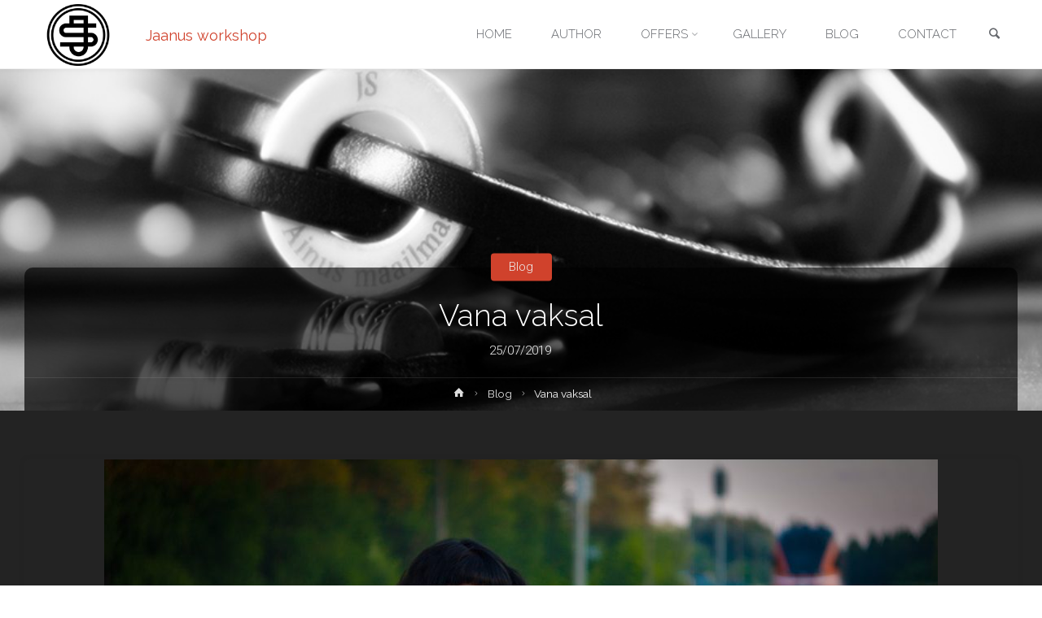

--- FILE ---
content_type: text/html; charset=UTF-8
request_url: https://tasuja.planet.ee/blogi/vana-vaksal/
body_size: 15474
content:
<!DOCTYPE html>
<html lang="en-GB">
<head>
<meta name="viewport" content="width=device-width, user-scalable=yes, initial-scale=1.0">
<meta http-equiv="X-UA-Compatible" content="IE=edge" /><meta charset="UTF-8">
<link rel="profile" href="http://gmpg.org/xfn/11">
<title>Vana vaksal &#8211; Jaanus workshop</title>
<meta name='robots' content='max-image-preview:large' />
<link rel='dns-prefetch' href='//fonts.googleapis.com' />
<link rel="alternate" type="application/rss+xml" title="Jaanus workshop &raquo; Feed" href="https://tasuja.planet.ee/feed/" />
<link rel="alternate" type="application/rss+xml" title="Jaanus workshop &raquo; Comments Feed" href="https://tasuja.planet.ee/comments/feed/" />
<link rel="alternate" title="oEmbed (JSON)" type="application/json+oembed" href="https://tasuja.planet.ee/wp-json/oembed/1.0/embed?url=https%3A%2F%2Ftasuja.planet.ee%2Fblogi%2Fvana-vaksal%2F" />
<link rel="alternate" title="oEmbed (XML)" type="text/xml+oembed" href="https://tasuja.planet.ee/wp-json/oembed/1.0/embed?url=https%3A%2F%2Ftasuja.planet.ee%2Fblogi%2Fvana-vaksal%2F&#038;format=xml" />
		<!-- This site uses the Google Analytics by MonsterInsights plugin v8.16 - Using Analytics tracking - https://www.monsterinsights.com/ -->
							<script src="//www.googletagmanager.com/gtag/js?id=G-1B7FKXBPRV"  data-cfasync="false" data-wpfc-render="false" type="text/javascript" async></script>
			<script data-cfasync="false" data-wpfc-render="false" type="text/javascript">
				var mi_version = '8.16';
				var mi_track_user = true;
				var mi_no_track_reason = '';
				
								var disableStrs = [
										'ga-disable-G-1B7FKXBPRV',
															'ga-disable-UA-139946094-1',
									];

				/* Function to detect opted out users */
				function __gtagTrackerIsOptedOut() {
					for (var index = 0; index < disableStrs.length; index++) {
						if (document.cookie.indexOf(disableStrs[index] + '=true') > -1) {
							return true;
						}
					}

					return false;
				}

				/* Disable tracking if the opt-out cookie exists. */
				if (__gtagTrackerIsOptedOut()) {
					for (var index = 0; index < disableStrs.length; index++) {
						window[disableStrs[index]] = true;
					}
				}

				/* Opt-out function */
				function __gtagTrackerOptout() {
					for (var index = 0; index < disableStrs.length; index++) {
						document.cookie = disableStrs[index] + '=true; expires=Thu, 31 Dec 2099 23:59:59 UTC; path=/';
						window[disableStrs[index]] = true;
					}
				}

				if ('undefined' === typeof gaOptout) {
					function gaOptout() {
						__gtagTrackerOptout();
					}
				}
								window.dataLayer = window.dataLayer || [];

				window.MonsterInsightsDualTracker = {
					helpers: {},
					trackers: {},
				};
				if (mi_track_user) {
					function __gtagDataLayer() {
						dataLayer.push(arguments);
					}

					function __gtagTracker(type, name, parameters) {
						if (!parameters) {
							parameters = {};
						}

						if (parameters.send_to) {
							__gtagDataLayer.apply(null, arguments);
							return;
						}

						if (type === 'event') {
														parameters.send_to = monsterinsights_frontend.v4_id;
							var hookName = name;
							if (typeof parameters['event_category'] !== 'undefined') {
								hookName = parameters['event_category'] + ':' + name;
							}

							if (typeof MonsterInsightsDualTracker.trackers[hookName] !== 'undefined') {
								MonsterInsightsDualTracker.trackers[hookName](parameters);
							} else {
								__gtagDataLayer('event', name, parameters);
							}
							
														parameters.send_to = monsterinsights_frontend.ua;
							__gtagDataLayer(type, name, parameters);
													} else {
							__gtagDataLayer.apply(null, arguments);
						}
					}

					__gtagTracker('js', new Date());
					__gtagTracker('set', {
						'developer_id.dZGIzZG': true,
											});
										__gtagTracker('config', 'G-1B7FKXBPRV', {"forceSSL":"true","link_attribution":"true"} );
															__gtagTracker('config', 'UA-139946094-1', {"forceSSL":"true","link_attribution":"true"} );
										window.gtag = __gtagTracker;										(function () {
						/* https://developers.google.com/analytics/devguides/collection/analyticsjs/ */
						/* ga and __gaTracker compatibility shim. */
						var noopfn = function () {
							return null;
						};
						var newtracker = function () {
							return new Tracker();
						};
						var Tracker = function () {
							return null;
						};
						var p = Tracker.prototype;
						p.get = noopfn;
						p.set = noopfn;
						p.send = function () {
							var args = Array.prototype.slice.call(arguments);
							args.unshift('send');
							__gaTracker.apply(null, args);
						};
						var __gaTracker = function () {
							var len = arguments.length;
							if (len === 0) {
								return;
							}
							var f = arguments[len - 1];
							if (typeof f !== 'object' || f === null || typeof f.hitCallback !== 'function') {
								if ('send' === arguments[0]) {
									var hitConverted, hitObject = false, action;
									if ('event' === arguments[1]) {
										if ('undefined' !== typeof arguments[3]) {
											hitObject = {
												'eventAction': arguments[3],
												'eventCategory': arguments[2],
												'eventLabel': arguments[4],
												'value': arguments[5] ? arguments[5] : 1,
											}
										}
									}
									if ('pageview' === arguments[1]) {
										if ('undefined' !== typeof arguments[2]) {
											hitObject = {
												'eventAction': 'page_view',
												'page_path': arguments[2],
											}
										}
									}
									if (typeof arguments[2] === 'object') {
										hitObject = arguments[2];
									}
									if (typeof arguments[5] === 'object') {
										Object.assign(hitObject, arguments[5]);
									}
									if ('undefined' !== typeof arguments[1].hitType) {
										hitObject = arguments[1];
										if ('pageview' === hitObject.hitType) {
											hitObject.eventAction = 'page_view';
										}
									}
									if (hitObject) {
										action = 'timing' === arguments[1].hitType ? 'timing_complete' : hitObject.eventAction;
										hitConverted = mapArgs(hitObject);
										__gtagTracker('event', action, hitConverted);
									}
								}
								return;
							}

							function mapArgs(args) {
								var arg, hit = {};
								var gaMap = {
									'eventCategory': 'event_category',
									'eventAction': 'event_action',
									'eventLabel': 'event_label',
									'eventValue': 'event_value',
									'nonInteraction': 'non_interaction',
									'timingCategory': 'event_category',
									'timingVar': 'name',
									'timingValue': 'value',
									'timingLabel': 'event_label',
									'page': 'page_path',
									'location': 'page_location',
									'title': 'page_title',
								};
								for (arg in args) {
																		if (!(!args.hasOwnProperty(arg) || !gaMap.hasOwnProperty(arg))) {
										hit[gaMap[arg]] = args[arg];
									} else {
										hit[arg] = args[arg];
									}
								}
								return hit;
							}

							try {
								f.hitCallback();
							} catch (ex) {
							}
						};
						__gaTracker.create = newtracker;
						__gaTracker.getByName = newtracker;
						__gaTracker.getAll = function () {
							return [];
						};
						__gaTracker.remove = noopfn;
						__gaTracker.loaded = true;
						window['__gaTracker'] = __gaTracker;
					})();
									} else {
										console.log("");
					(function () {
						function __gtagTracker() {
							return null;
						}

						window['__gtagTracker'] = __gtagTracker;
						window['gtag'] = __gtagTracker;
					})();
									}
			</script>
				<!-- / Google Analytics by MonsterInsights -->
		<style id='wp-img-auto-sizes-contain-inline-css' type='text/css'>
img:is([sizes=auto i],[sizes^="auto," i]){contain-intrinsic-size:3000px 1500px}
/*# sourceURL=wp-img-auto-sizes-contain-inline-css */
</style>
<style id='wp-emoji-styles-inline-css' type='text/css'>

	img.wp-smiley, img.emoji {
		display: inline !important;
		border: none !important;
		box-shadow: none !important;
		height: 1em !important;
		width: 1em !important;
		margin: 0 0.07em !important;
		vertical-align: -0.1em !important;
		background: none !important;
		padding: 0 !important;
	}
/*# sourceURL=wp-emoji-styles-inline-css */
</style>
<style id='wp-block-library-inline-css' type='text/css'>
:root{--wp-block-synced-color:#7a00df;--wp-block-synced-color--rgb:122,0,223;--wp-bound-block-color:var(--wp-block-synced-color);--wp-editor-canvas-background:#ddd;--wp-admin-theme-color:#007cba;--wp-admin-theme-color--rgb:0,124,186;--wp-admin-theme-color-darker-10:#006ba1;--wp-admin-theme-color-darker-10--rgb:0,107,160.5;--wp-admin-theme-color-darker-20:#005a87;--wp-admin-theme-color-darker-20--rgb:0,90,135;--wp-admin-border-width-focus:2px}@media (min-resolution:192dpi){:root{--wp-admin-border-width-focus:1.5px}}.wp-element-button{cursor:pointer}:root .has-very-light-gray-background-color{background-color:#eee}:root .has-very-dark-gray-background-color{background-color:#313131}:root .has-very-light-gray-color{color:#eee}:root .has-very-dark-gray-color{color:#313131}:root .has-vivid-green-cyan-to-vivid-cyan-blue-gradient-background{background:linear-gradient(135deg,#00d084,#0693e3)}:root .has-purple-crush-gradient-background{background:linear-gradient(135deg,#34e2e4,#4721fb 50%,#ab1dfe)}:root .has-hazy-dawn-gradient-background{background:linear-gradient(135deg,#faaca8,#dad0ec)}:root .has-subdued-olive-gradient-background{background:linear-gradient(135deg,#fafae1,#67a671)}:root .has-atomic-cream-gradient-background{background:linear-gradient(135deg,#fdd79a,#004a59)}:root .has-nightshade-gradient-background{background:linear-gradient(135deg,#330968,#31cdcf)}:root .has-midnight-gradient-background{background:linear-gradient(135deg,#020381,#2874fc)}:root{--wp--preset--font-size--normal:16px;--wp--preset--font-size--huge:42px}.has-regular-font-size{font-size:1em}.has-larger-font-size{font-size:2.625em}.has-normal-font-size{font-size:var(--wp--preset--font-size--normal)}.has-huge-font-size{font-size:var(--wp--preset--font-size--huge)}.has-text-align-center{text-align:center}.has-text-align-left{text-align:left}.has-text-align-right{text-align:right}.has-fit-text{white-space:nowrap!important}#end-resizable-editor-section{display:none}.aligncenter{clear:both}.items-justified-left{justify-content:flex-start}.items-justified-center{justify-content:center}.items-justified-right{justify-content:flex-end}.items-justified-space-between{justify-content:space-between}.screen-reader-text{border:0;clip-path:inset(50%);height:1px;margin:-1px;overflow:hidden;padding:0;position:absolute;width:1px;word-wrap:normal!important}.screen-reader-text:focus{background-color:#ddd;clip-path:none;color:#444;display:block;font-size:1em;height:auto;left:5px;line-height:normal;padding:15px 23px 14px;text-decoration:none;top:5px;width:auto;z-index:100000}html :where(.has-border-color){border-style:solid}html :where([style*=border-top-color]){border-top-style:solid}html :where([style*=border-right-color]){border-right-style:solid}html :where([style*=border-bottom-color]){border-bottom-style:solid}html :where([style*=border-left-color]){border-left-style:solid}html :where([style*=border-width]){border-style:solid}html :where([style*=border-top-width]){border-top-style:solid}html :where([style*=border-right-width]){border-right-style:solid}html :where([style*=border-bottom-width]){border-bottom-style:solid}html :where([style*=border-left-width]){border-left-style:solid}html :where(img[class*=wp-image-]){height:auto;max-width:100%}:where(figure){margin:0 0 1em}html :where(.is-position-sticky){--wp-admin--admin-bar--position-offset:var(--wp-admin--admin-bar--height,0px)}@media screen and (max-width:600px){html :where(.is-position-sticky){--wp-admin--admin-bar--position-offset:0px}}

/*# sourceURL=wp-block-library-inline-css */
</style><style id='wp-block-image-inline-css' type='text/css'>
.wp-block-image>a,.wp-block-image>figure>a{display:inline-block}.wp-block-image img{box-sizing:border-box;height:auto;max-width:100%;vertical-align:bottom}@media not (prefers-reduced-motion){.wp-block-image img.hide{visibility:hidden}.wp-block-image img.show{animation:show-content-image .4s}}.wp-block-image[style*=border-radius] img,.wp-block-image[style*=border-radius]>a{border-radius:inherit}.wp-block-image.has-custom-border img{box-sizing:border-box}.wp-block-image.aligncenter{text-align:center}.wp-block-image.alignfull>a,.wp-block-image.alignwide>a{width:100%}.wp-block-image.alignfull img,.wp-block-image.alignwide img{height:auto;width:100%}.wp-block-image .aligncenter,.wp-block-image .alignleft,.wp-block-image .alignright,.wp-block-image.aligncenter,.wp-block-image.alignleft,.wp-block-image.alignright{display:table}.wp-block-image .aligncenter>figcaption,.wp-block-image .alignleft>figcaption,.wp-block-image .alignright>figcaption,.wp-block-image.aligncenter>figcaption,.wp-block-image.alignleft>figcaption,.wp-block-image.alignright>figcaption{caption-side:bottom;display:table-caption}.wp-block-image .alignleft{float:left;margin:.5em 1em .5em 0}.wp-block-image .alignright{float:right;margin:.5em 0 .5em 1em}.wp-block-image .aligncenter{margin-left:auto;margin-right:auto}.wp-block-image :where(figcaption){margin-bottom:1em;margin-top:.5em}.wp-block-image.is-style-circle-mask img{border-radius:9999px}@supports ((-webkit-mask-image:none) or (mask-image:none)) or (-webkit-mask-image:none){.wp-block-image.is-style-circle-mask img{border-radius:0;-webkit-mask-image:url('data:image/svg+xml;utf8,<svg viewBox="0 0 100 100" xmlns="http://www.w3.org/2000/svg"><circle cx="50" cy="50" r="50"/></svg>');mask-image:url('data:image/svg+xml;utf8,<svg viewBox="0 0 100 100" xmlns="http://www.w3.org/2000/svg"><circle cx="50" cy="50" r="50"/></svg>');mask-mode:alpha;-webkit-mask-position:center;mask-position:center;-webkit-mask-repeat:no-repeat;mask-repeat:no-repeat;-webkit-mask-size:contain;mask-size:contain}}:root :where(.wp-block-image.is-style-rounded img,.wp-block-image .is-style-rounded img){border-radius:9999px}.wp-block-image figure{margin:0}.wp-lightbox-container{display:flex;flex-direction:column;position:relative}.wp-lightbox-container img{cursor:zoom-in}.wp-lightbox-container img:hover+button{opacity:1}.wp-lightbox-container button{align-items:center;backdrop-filter:blur(16px) saturate(180%);background-color:#5a5a5a40;border:none;border-radius:4px;cursor:zoom-in;display:flex;height:20px;justify-content:center;opacity:0;padding:0;position:absolute;right:16px;text-align:center;top:16px;width:20px;z-index:100}@media not (prefers-reduced-motion){.wp-lightbox-container button{transition:opacity .2s ease}}.wp-lightbox-container button:focus-visible{outline:3px auto #5a5a5a40;outline:3px auto -webkit-focus-ring-color;outline-offset:3px}.wp-lightbox-container button:hover{cursor:pointer;opacity:1}.wp-lightbox-container button:focus{opacity:1}.wp-lightbox-container button:focus,.wp-lightbox-container button:hover,.wp-lightbox-container button:not(:hover):not(:active):not(.has-background){background-color:#5a5a5a40;border:none}.wp-lightbox-overlay{box-sizing:border-box;cursor:zoom-out;height:100vh;left:0;overflow:hidden;position:fixed;top:0;visibility:hidden;width:100%;z-index:100000}.wp-lightbox-overlay .close-button{align-items:center;cursor:pointer;display:flex;justify-content:center;min-height:40px;min-width:40px;padding:0;position:absolute;right:calc(env(safe-area-inset-right) + 16px);top:calc(env(safe-area-inset-top) + 16px);z-index:5000000}.wp-lightbox-overlay .close-button:focus,.wp-lightbox-overlay .close-button:hover,.wp-lightbox-overlay .close-button:not(:hover):not(:active):not(.has-background){background:none;border:none}.wp-lightbox-overlay .lightbox-image-container{height:var(--wp--lightbox-container-height);left:50%;overflow:hidden;position:absolute;top:50%;transform:translate(-50%,-50%);transform-origin:top left;width:var(--wp--lightbox-container-width);z-index:9999999999}.wp-lightbox-overlay .wp-block-image{align-items:center;box-sizing:border-box;display:flex;height:100%;justify-content:center;margin:0;position:relative;transform-origin:0 0;width:100%;z-index:3000000}.wp-lightbox-overlay .wp-block-image img{height:var(--wp--lightbox-image-height);min-height:var(--wp--lightbox-image-height);min-width:var(--wp--lightbox-image-width);width:var(--wp--lightbox-image-width)}.wp-lightbox-overlay .wp-block-image figcaption{display:none}.wp-lightbox-overlay button{background:none;border:none}.wp-lightbox-overlay .scrim{background-color:#fff;height:100%;opacity:.9;position:absolute;width:100%;z-index:2000000}.wp-lightbox-overlay.active{visibility:visible}@media not (prefers-reduced-motion){.wp-lightbox-overlay.active{animation:turn-on-visibility .25s both}.wp-lightbox-overlay.active img{animation:turn-on-visibility .35s both}.wp-lightbox-overlay.show-closing-animation:not(.active){animation:turn-off-visibility .35s both}.wp-lightbox-overlay.show-closing-animation:not(.active) img{animation:turn-off-visibility .25s both}.wp-lightbox-overlay.zoom.active{animation:none;opacity:1;visibility:visible}.wp-lightbox-overlay.zoom.active .lightbox-image-container{animation:lightbox-zoom-in .4s}.wp-lightbox-overlay.zoom.active .lightbox-image-container img{animation:none}.wp-lightbox-overlay.zoom.active .scrim{animation:turn-on-visibility .4s forwards}.wp-lightbox-overlay.zoom.show-closing-animation:not(.active){animation:none}.wp-lightbox-overlay.zoom.show-closing-animation:not(.active) .lightbox-image-container{animation:lightbox-zoom-out .4s}.wp-lightbox-overlay.zoom.show-closing-animation:not(.active) .lightbox-image-container img{animation:none}.wp-lightbox-overlay.zoom.show-closing-animation:not(.active) .scrim{animation:turn-off-visibility .4s forwards}}@keyframes show-content-image{0%{visibility:hidden}99%{visibility:hidden}to{visibility:visible}}@keyframes turn-on-visibility{0%{opacity:0}to{opacity:1}}@keyframes turn-off-visibility{0%{opacity:1;visibility:visible}99%{opacity:0;visibility:visible}to{opacity:0;visibility:hidden}}@keyframes lightbox-zoom-in{0%{transform:translate(calc((-100vw + var(--wp--lightbox-scrollbar-width))/2 + var(--wp--lightbox-initial-left-position)),calc(-50vh + var(--wp--lightbox-initial-top-position))) scale(var(--wp--lightbox-scale))}to{transform:translate(-50%,-50%) scale(1)}}@keyframes lightbox-zoom-out{0%{transform:translate(-50%,-50%) scale(1);visibility:visible}99%{visibility:visible}to{transform:translate(calc((-100vw + var(--wp--lightbox-scrollbar-width))/2 + var(--wp--lightbox-initial-left-position)),calc(-50vh + var(--wp--lightbox-initial-top-position))) scale(var(--wp--lightbox-scale));visibility:hidden}}
/*# sourceURL=https://tasuja.planet.ee/wp-includes/blocks/image/style.min.css */
</style>
<style id='global-styles-inline-css' type='text/css'>
:root{--wp--preset--aspect-ratio--square: 1;--wp--preset--aspect-ratio--4-3: 4/3;--wp--preset--aspect-ratio--3-4: 3/4;--wp--preset--aspect-ratio--3-2: 3/2;--wp--preset--aspect-ratio--2-3: 2/3;--wp--preset--aspect-ratio--16-9: 16/9;--wp--preset--aspect-ratio--9-16: 9/16;--wp--preset--color--black: #000000;--wp--preset--color--cyan-bluish-gray: #abb8c3;--wp--preset--color--white: #ffffff;--wp--preset--color--pale-pink: #f78da7;--wp--preset--color--vivid-red: #cf2e2e;--wp--preset--color--luminous-vivid-orange: #ff6900;--wp--preset--color--luminous-vivid-amber: #fcb900;--wp--preset--color--light-green-cyan: #7bdcb5;--wp--preset--color--vivid-green-cyan: #00d084;--wp--preset--color--pale-cyan-blue: #8ed1fc;--wp--preset--color--vivid-cyan-blue: #0693e3;--wp--preset--color--vivid-purple: #9b51e0;--wp--preset--color--accent-1: #D0422C;--wp--preset--color--accent-2: #777777;--wp--preset--color--headings: #333;--wp--preset--color--sitetext: #b2b2b2;--wp--preset--color--sitebg: #232323;--wp--preset--gradient--vivid-cyan-blue-to-vivid-purple: linear-gradient(135deg,rgb(6,147,227) 0%,rgb(155,81,224) 100%);--wp--preset--gradient--light-green-cyan-to-vivid-green-cyan: linear-gradient(135deg,rgb(122,220,180) 0%,rgb(0,208,130) 100%);--wp--preset--gradient--luminous-vivid-amber-to-luminous-vivid-orange: linear-gradient(135deg,rgb(252,185,0) 0%,rgb(255,105,0) 100%);--wp--preset--gradient--luminous-vivid-orange-to-vivid-red: linear-gradient(135deg,rgb(255,105,0) 0%,rgb(207,46,46) 100%);--wp--preset--gradient--very-light-gray-to-cyan-bluish-gray: linear-gradient(135deg,rgb(238,238,238) 0%,rgb(169,184,195) 100%);--wp--preset--gradient--cool-to-warm-spectrum: linear-gradient(135deg,rgb(74,234,220) 0%,rgb(151,120,209) 20%,rgb(207,42,186) 40%,rgb(238,44,130) 60%,rgb(251,105,98) 80%,rgb(254,248,76) 100%);--wp--preset--gradient--blush-light-purple: linear-gradient(135deg,rgb(255,206,236) 0%,rgb(152,150,240) 100%);--wp--preset--gradient--blush-bordeaux: linear-gradient(135deg,rgb(254,205,165) 0%,rgb(254,45,45) 50%,rgb(107,0,62) 100%);--wp--preset--gradient--luminous-dusk: linear-gradient(135deg,rgb(255,203,112) 0%,rgb(199,81,192) 50%,rgb(65,88,208) 100%);--wp--preset--gradient--pale-ocean: linear-gradient(135deg,rgb(255,245,203) 0%,rgb(182,227,212) 50%,rgb(51,167,181) 100%);--wp--preset--gradient--electric-grass: linear-gradient(135deg,rgb(202,248,128) 0%,rgb(113,206,126) 100%);--wp--preset--gradient--midnight: linear-gradient(135deg,rgb(2,3,129) 0%,rgb(40,116,252) 100%);--wp--preset--font-size--small: 9px;--wp--preset--font-size--medium: 20px;--wp--preset--font-size--large: 24px;--wp--preset--font-size--x-large: 42px;--wp--preset--font-size--normal: 15px;--wp--preset--font-size--larger: 38px;--wp--preset--spacing--20: 0.44rem;--wp--preset--spacing--30: 0.67rem;--wp--preset--spacing--40: 1rem;--wp--preset--spacing--50: 1.5rem;--wp--preset--spacing--60: 2.25rem;--wp--preset--spacing--70: 3.38rem;--wp--preset--spacing--80: 5.06rem;--wp--preset--shadow--natural: 6px 6px 9px rgba(0, 0, 0, 0.2);--wp--preset--shadow--deep: 12px 12px 50px rgba(0, 0, 0, 0.4);--wp--preset--shadow--sharp: 6px 6px 0px rgba(0, 0, 0, 0.2);--wp--preset--shadow--outlined: 6px 6px 0px -3px rgb(255, 255, 255), 6px 6px rgb(0, 0, 0);--wp--preset--shadow--crisp: 6px 6px 0px rgb(0, 0, 0);}:where(.is-layout-flex){gap: 0.5em;}:where(.is-layout-grid){gap: 0.5em;}body .is-layout-flex{display: flex;}.is-layout-flex{flex-wrap: wrap;align-items: center;}.is-layout-flex > :is(*, div){margin: 0;}body .is-layout-grid{display: grid;}.is-layout-grid > :is(*, div){margin: 0;}:where(.wp-block-columns.is-layout-flex){gap: 2em;}:where(.wp-block-columns.is-layout-grid){gap: 2em;}:where(.wp-block-post-template.is-layout-flex){gap: 1.25em;}:where(.wp-block-post-template.is-layout-grid){gap: 1.25em;}.has-black-color{color: var(--wp--preset--color--black) !important;}.has-cyan-bluish-gray-color{color: var(--wp--preset--color--cyan-bluish-gray) !important;}.has-white-color{color: var(--wp--preset--color--white) !important;}.has-pale-pink-color{color: var(--wp--preset--color--pale-pink) !important;}.has-vivid-red-color{color: var(--wp--preset--color--vivid-red) !important;}.has-luminous-vivid-orange-color{color: var(--wp--preset--color--luminous-vivid-orange) !important;}.has-luminous-vivid-amber-color{color: var(--wp--preset--color--luminous-vivid-amber) !important;}.has-light-green-cyan-color{color: var(--wp--preset--color--light-green-cyan) !important;}.has-vivid-green-cyan-color{color: var(--wp--preset--color--vivid-green-cyan) !important;}.has-pale-cyan-blue-color{color: var(--wp--preset--color--pale-cyan-blue) !important;}.has-vivid-cyan-blue-color{color: var(--wp--preset--color--vivid-cyan-blue) !important;}.has-vivid-purple-color{color: var(--wp--preset--color--vivid-purple) !important;}.has-black-background-color{background-color: var(--wp--preset--color--black) !important;}.has-cyan-bluish-gray-background-color{background-color: var(--wp--preset--color--cyan-bluish-gray) !important;}.has-white-background-color{background-color: var(--wp--preset--color--white) !important;}.has-pale-pink-background-color{background-color: var(--wp--preset--color--pale-pink) !important;}.has-vivid-red-background-color{background-color: var(--wp--preset--color--vivid-red) !important;}.has-luminous-vivid-orange-background-color{background-color: var(--wp--preset--color--luminous-vivid-orange) !important;}.has-luminous-vivid-amber-background-color{background-color: var(--wp--preset--color--luminous-vivid-amber) !important;}.has-light-green-cyan-background-color{background-color: var(--wp--preset--color--light-green-cyan) !important;}.has-vivid-green-cyan-background-color{background-color: var(--wp--preset--color--vivid-green-cyan) !important;}.has-pale-cyan-blue-background-color{background-color: var(--wp--preset--color--pale-cyan-blue) !important;}.has-vivid-cyan-blue-background-color{background-color: var(--wp--preset--color--vivid-cyan-blue) !important;}.has-vivid-purple-background-color{background-color: var(--wp--preset--color--vivid-purple) !important;}.has-black-border-color{border-color: var(--wp--preset--color--black) !important;}.has-cyan-bluish-gray-border-color{border-color: var(--wp--preset--color--cyan-bluish-gray) !important;}.has-white-border-color{border-color: var(--wp--preset--color--white) !important;}.has-pale-pink-border-color{border-color: var(--wp--preset--color--pale-pink) !important;}.has-vivid-red-border-color{border-color: var(--wp--preset--color--vivid-red) !important;}.has-luminous-vivid-orange-border-color{border-color: var(--wp--preset--color--luminous-vivid-orange) !important;}.has-luminous-vivid-amber-border-color{border-color: var(--wp--preset--color--luminous-vivid-amber) !important;}.has-light-green-cyan-border-color{border-color: var(--wp--preset--color--light-green-cyan) !important;}.has-vivid-green-cyan-border-color{border-color: var(--wp--preset--color--vivid-green-cyan) !important;}.has-pale-cyan-blue-border-color{border-color: var(--wp--preset--color--pale-cyan-blue) !important;}.has-vivid-cyan-blue-border-color{border-color: var(--wp--preset--color--vivid-cyan-blue) !important;}.has-vivid-purple-border-color{border-color: var(--wp--preset--color--vivid-purple) !important;}.has-vivid-cyan-blue-to-vivid-purple-gradient-background{background: var(--wp--preset--gradient--vivid-cyan-blue-to-vivid-purple) !important;}.has-light-green-cyan-to-vivid-green-cyan-gradient-background{background: var(--wp--preset--gradient--light-green-cyan-to-vivid-green-cyan) !important;}.has-luminous-vivid-amber-to-luminous-vivid-orange-gradient-background{background: var(--wp--preset--gradient--luminous-vivid-amber-to-luminous-vivid-orange) !important;}.has-luminous-vivid-orange-to-vivid-red-gradient-background{background: var(--wp--preset--gradient--luminous-vivid-orange-to-vivid-red) !important;}.has-very-light-gray-to-cyan-bluish-gray-gradient-background{background: var(--wp--preset--gradient--very-light-gray-to-cyan-bluish-gray) !important;}.has-cool-to-warm-spectrum-gradient-background{background: var(--wp--preset--gradient--cool-to-warm-spectrum) !important;}.has-blush-light-purple-gradient-background{background: var(--wp--preset--gradient--blush-light-purple) !important;}.has-blush-bordeaux-gradient-background{background: var(--wp--preset--gradient--blush-bordeaux) !important;}.has-luminous-dusk-gradient-background{background: var(--wp--preset--gradient--luminous-dusk) !important;}.has-pale-ocean-gradient-background{background: var(--wp--preset--gradient--pale-ocean) !important;}.has-electric-grass-gradient-background{background: var(--wp--preset--gradient--electric-grass) !important;}.has-midnight-gradient-background{background: var(--wp--preset--gradient--midnight) !important;}.has-small-font-size{font-size: var(--wp--preset--font-size--small) !important;}.has-medium-font-size{font-size: var(--wp--preset--font-size--medium) !important;}.has-large-font-size{font-size: var(--wp--preset--font-size--large) !important;}.has-x-large-font-size{font-size: var(--wp--preset--font-size--x-large) !important;}
/*# sourceURL=global-styles-inline-css */
</style>

<style id='classic-theme-styles-inline-css' type='text/css'>
/*! This file is auto-generated */
.wp-block-button__link{color:#fff;background-color:#32373c;border-radius:9999px;box-shadow:none;text-decoration:none;padding:calc(.667em + 2px) calc(1.333em + 2px);font-size:1.125em}.wp-block-file__button{background:#32373c;color:#fff;text-decoration:none}
/*# sourceURL=/wp-includes/css/classic-themes.min.css */
</style>
<link rel='stylesheet' id='anima-themefonts-css' href='https://tasuja.planet.ee/wp-content/themes/anima/resources/fonts/fontfaces.css?ver=1.4.1.2' type='text/css' media='all' />
<link rel='stylesheet' id='anima-googlefonts-css' href='//fonts.googleapis.com/css?family=Raleway%3A400%2C300%2C700%7CRaleway%3A%7CRoboto%3A%7CRaleway%3A100%2C200%2C300%2C400%2C500%2C600%2C700%2C800%2C900%7CRaleway%3A400%7CRaleway%3A300%7CRoboto%3A700%7CRoboto%3A300&#038;ver=1.4.1.2' type='text/css' media='all' />
<link rel='stylesheet' id='anima-main-css' href='https://tasuja.planet.ee/wp-content/themes/anima/style.css?ver=1.4.1.2' type='text/css' media='all' />
<style id='anima-main-inline-css' type='text/css'>
 body:not(.anima-landing-page) #container, #site-header-main-inside, #colophon-inside, #footer-inside, #breadcrumbs-container-inside, #header-page-title { margin: 0 auto; max-width: 1530px; } #site-header-main { left: 0; right: 0; } #primary { width: 290px; } #secondary { width: 450px; } #container.one-column .main { width: 100%; } #container.two-columns-right #secondary { float: right; } #container.two-columns-right .main, .two-columns-right #breadcrumbs { width: calc( 100% - 450px ); float: left; } #container.two-columns-left #primary { float: left; } #container.two-columns-left .main, .two-columns-left #breadcrumbs { width: calc( 100% - 290px ); float: right; } #container.three-columns-right #primary, #container.three-columns-left #primary, #container.three-columns-sided #primary { float: left; } #container.three-columns-right #secondary, #container.three-columns-left #secondary, #container.three-columns-sided #secondary { float: left; } #container.three-columns-right #primary, #container.three-columns-left #secondary { margin-left: 0%; margin-right: 0%; } #container.three-columns-right .main, .three-columns-right #breadcrumbs { width: calc( 100% - 740px ); float: left; } #container.three-columns-left .main, .three-columns-left #breadcrumbs { width: calc( 100% - 740px ); float: right; } #container.three-columns-sided #secondary { float: right; } #container.three-columns-sided .main, .three-columns-sided #breadcrumbs { width: calc( 100% - 740px ); float: right; } .three-columns-sided #breadcrumbs { margin: 0 calc( 0% + 450px ) 0 -1920px; } html { font-family: 'Raleway'; font-weight: 400; font-size: 15px; font-weight: 400; line-height: 1.8; } #site-title { font-family: Raleway; font-size: 120%; font-weight: 400; } #access ul li a { font-family: Raleway; font-size: 100%; font-weight: 300; } .widget-title { font-family: Roboto; font-size: 100%; font-weight: 700; } .widget-container { font-family: Raleway; font-size: 100%; font-weight: 400; } .entry-title, #reply-title { font-family: Raleway; font-size: 250%; font-weight: 300; } .entry-meta > span, .post-continue-container { font-family: Roboto; font-size: 100%; font-weight: 300; } .page-link, .pagination, #author-info #author-link, .comment .reply a, .comment-meta, .byline { font-family: Roboto; } .content-masonry .entry-title { font-size: 175%; } h1 { font-size: 2.33em; } h2 { font-size: 2.06em; } h3 { font-size: 1.79em; } h4 { font-size: 1.52em; } h5 { font-size: 1.25em; } h6 { font-size: 0.98em; } h1, h2, h3, h4, h5, h6, .seriousslider-theme .seriousslider-caption-title { font-family: Raleway; font-weight: 300; } body { color: #b2b2b2; background-color: #FFF; } #site-header-main, #access ul ul, .menu-search-animated .searchform input[type="search"], #access .menu-search-animated .searchform, #access::after, .anima-over-menu .header-fixed#site-header-main, .anima-over-menu .header-fixed#site-header-main #access:after { background-color: #FFFFFF; } #site-header-main { border-bottom-color: rgba(0,0,0,.05); } .anima-over-menu .header-fixed#site-header-main #site-title a { color: #D0422C; } #access > div > ul > li, #access > div > ul > li > a, .anima-over-menu .header-fixed#site-header-main #access > div > ul > li:not([class*='current']), .anima-over-menu .header-fixed#site-header-main #access > div > ul > li:not([class*='current']) > a, .anima-over-menu .header-fixed#site-header-main #sheader.socials a::before, #sheader.socials a::before, #access .menu-search-animated .searchform input[type="search"], #mobile-menu { color: #63666B; } .anima-over-menu .header-fixed#site-header-main #sheader.socials a:hover::before, #sheader.socials a:hover::before { color: #FFFFFF; } #access ul.sub-menu li a, #access ul.children li a { color: #63666B; } #access ul.sub-menu li a, #access ul.children li a { background-color: #FFFFFF; } #access > div > ul > li:hover > a, #access > div > ul > li a:hover, #access > div > ul > li:hover, .anima-over-menu .header-fixed#site-header-main #access > div > ul > li > a:hover, .anima-over-menu .header-fixed#site-header-main #access > div > ul > li:hover { color: #D0422C; } #access > div > ul > li > a > span::before { background-color: #D0422C; } #site-title::before { background-color: #777777; } #access > div > ul > li.current_page_item > a, #access > div > ul > li.current-menu-item > a, #access > div > ul > li.current_page_ancestor > a, #access > div > ul > li.current-menu-ancestor > a, #access .sub-menu, #access .children, .anima-over-menu .header-fixed#site-header-main #access > div > ul > li > a { color: #777777; } #access ul.children > li.current_page_item > a, #access ul.sub-menu > li.current-menu-item > a, #access ul.children > li.current_page_ancestor > a, #access ul.sub-menu > li.current-menu-ancestor > a { color: #777777; } .searchform .searchsubmit { color: #b2b2b2; } body:not(.anima-landing-page) article.hentry, body:not(.anima-landing-page) .main { background-color: #232323; } .pagination, .page-link { border-color: #343434; } .post-thumbnail-container .featured-image-meta, body:not(.single) article.hentry .post-thumbnail-container > a::after, #header-page-title-inside { background-color: rgba(0,0,0, 0.6); } #header-page-title-inside { box-shadow: 0 -70px 70px rgba(0,0,0,0.2) inset; } #header-page-title .entry-meta .bl_categ a { background-color: #D0422C; } #header-page-title .entry-meta .bl_categ a:hover { background-color: #e1533d; } .anima-normal-titles #breadcrumbs-container { background-color: #292929; } #colophon, #footer { background-color: #222A2C; color: #AAAAAA; } #footer { background: #1d2527; } .entry-title a:active, .entry-title a:hover { color: #D0422C; } .entry-title a:hover { border-bottom-color: #D0422C; } span.entry-format { color: #D0422C; } .format-aside { border-top-color: #232323; } article.hentry .post-thumbnail-container { background-color: rgba(178,178,178,0.15); } .entry-content blockquote::before, .entry-content blockquote::after { color: rgba(178,178,178,0.2); } .entry-content h5, .entry-content h6, .lp-text-content h5, .lp-text-content h6 { color: #777777; } .entry-content h1, .entry-content h2, .entry-content h3, .entry-content h4, .lp-text-content h1, .lp-text-content h2, .lp-text-content h3, .lp-text-content h4 { color: #333; } a { color: #D0422C; } a:hover, .entry-meta span a:hover { color: #777777; } .post-continue-container span.comments-link:hover, .post-continue-container span.comments-link a:hover { color: #D0422C; } .socials a:before { color: #D0422C; background: #2d2d2d; } .socials a:hover:before { background-color: #D0422C; color: #232323; } #sheader .socials a:before { background: #f5f5f5; } #sheader .socials a:hover:before { background-color: #D0422C; color: #FFFFFF; } #footer .socials a:before { background: #2c3436; } #footer .socials a:hover:before { background-color: #D0422C; color: #222A2C; } .anima-normalizedtags #content .tagcloud a { color: #232323; background-color: #D0422C; } .anima-normalizedtags #content .tagcloud a:hover { background-color: #777777; } #toTop { background-color: rgba(230,230,230,0.5); color: #D0422C; } #nav-fixed i, #nav-fixed span { background-color: rgba(215,215,215,0.5); } #nav-fixed i { color: #FFF; } #toTop:hover { background-color: #D0422C; color: #FFF; } a.continue-reading-link { background-color:#333333; } .continue-reading-link::after { background-color: #D0422C; color: #232323; } .entry-meta .icon-metas:before { color: #f7f7f7; } .anima-caption-one .main .wp-caption .wp-caption-text { border-bottom-color: #343434; } .anima-caption-two .main .wp-caption .wp-caption-text { background-color: #2d2d2d; } .anima-image-one .entry-content img[class*="align"], .anima-image-one .entry-summary img[class*="align"], .anima-image-two .entry-content img[class*='align'], .anima-image-two .entry-summary img[class*='align'] { border-color: #343434; } .anima-image-five .entry-content img[class*='align'], .anima-image-five .entry-summary img[class*='align'] { border-color: #D0422C; } /* diffs */ span.edit-link a.post-edit-link, span.edit-link a.post-edit-link:hover, span.edit-link .icon-edit:before { color: #6d6d6d; } .searchform { border-color: #373737; } .entry-meta span, .entry-meta a, .entry-utility span, .entry-utility a, .entry-meta time, #breadcrumbs-nav, #header-page-title .byline, .footermenu ul li span.sep { color: #f7f7f7; } .footermenu ul li a::after { background: #777777; } #breadcrumbs-nav a { color: #d9d9d9; } .entry-meta span.entry-sticky { background-color: #f7f7f7; color: #232323; } #commentform { max-width:650px;} code, #nav-below .nav-previous a:before, #nav-below .nav-next a:before { background-color: #343434; } pre, .page-link > span, .comment-author, .commentlist .comment-body, .commentlist .pingback { border-color: #343434; } .commentlist .comment-body::after { border-top-color: #232323; } .commentlist .comment-body::before { border-top-color: #3e3e3e; } article #author-info { border-top-color: #343434; } .page-header.pad-container { border-bottom-color: #343434; } .comment-meta a { color: #ffffff; } .commentlist .reply a { color: #ffffff; background-color: #2f2f2f; } select, input[type], textarea { color: #b2b2b2; border-color: #343434; background-color: #323232; } input[type]:hover, textarea:hover, select:hover, input[type]:focus, textarea:focus, select:focus { background: #2a2a2a; } button, input[type="button"], input[type="submit"], input[type="reset"] { background-color: #D0422C; color: #232323; } button:hover, input[type="button"]:hover, input[type="submit"]:hover, input[type="reset"]:hover { background-color: #777777; } hr { background-color: #323232; } /* gutenberg */ .wp-block-image.alignwide { margin-left: calc( ( 0% + 2.5em ) * -1 ); margin-right: calc( ( 0% + 2.5em ) * -1 ); } .wp-block-image.alignwide img { width: calc( 100% + 5em ); max-width: calc( 100% + 5em ); } .has-accent-1-color, .has-accent-1-color:hover { color: #D0422C; } .has-accent-2-color, .has-accent-2-color:hover { color: #777777; } .has-headings-color, .has-headings-color:hover { color: #333; } .has-sitetext-color, .has-sitetext-color:hover { color: #b2b2b2; } .has-sitebg-color, .has-sitebg-color:hover { color: #232323; } .has-accent-1-background-color { background-color: #D0422C; } .has-accent-2-background-color { background-color: #777777; } .has-headings-background-color { background-color: #333; } .has-sitetext-background-color { background-color: #b2b2b2; } .has-sitebg-background-color { background-color: #232323; } .has-small-font-size { font-size: 9px; } .has-regular-font-size { font-size: 15px; } .has-large-font-size { font-size: 24px; } .has-larger-font-size { font-size: 38px; } .has-huge-font-size { font-size: 38px; } /* woocommerce */ .woocommerce-page #respond input#submit, .woocommerce a.button, .woocommerce-page button.button, .woocommerce input.button, .woocommerce #respond input#submit, .woocommerce a.button, .woocommerce button.button, .woocommerce input.button { background-color: #D0422C; color: #232323; line-height: 1.8; border-radius: 4px;} .woocommerce #respond input#submit:hover, .woocommerce a.button:hover, .woocommerce button.button:hover, .woocommerce input.button:hover { background-color: #f2644e; color: #232323;} .woocommerce-page #respond input#submit.alt, .woocommerce a.button.alt, .woocommerce-page button.button.alt, .woocommerce input.button.alt { background-color: #777777; color: #232323; line-height: 1.8; border-radius: 4px;} .woocommerce-page #respond input#submit.alt:hover, .woocommerce a.button.alt:hover, .woocommerce-page button.button.alt:hover, .woocommerce input.button.alt:hover { background-color: #999999; color: #232323;} .woocommerce div.product .woocommerce-tabs ul.tabs li.active { border-bottom-color: #232323; } .woocommerce #respond input#submit.alt.disabled, .woocommerce #respond input#submit.alt.disabled:hover, .woocommerce #respond input#submit.alt:disabled, .woocommerce #respond input#submit.alt:disabled:hover, .woocommerce #respond input#submit.alt[disabled]:disabled, .woocommerce #respond input#submit.alt[disabled]:disabled:hover, .woocommerce a.button.alt.disabled, .woocommerce a.button.alt.disabled:hover, .woocommerce a.button.alt:disabled, .woocommerce a.button.alt:disabled:hover, .woocommerce a.button.alt[disabled]:disabled, .woocommerce a.button.alt[disabled]:disabled:hover, .woocommerce button.button.alt.disabled, .woocommerce button.button.alt.disabled:hover, .woocommerce button.button.alt:disabled, .woocommerce button.button.alt:disabled:hover, .woocommerce button.button.alt[disabled]:disabled, .woocommerce button.button.alt[disabled]:disabled:hover, .woocommerce input.button.alt.disabled, .woocommerce input.button.alt.disabled:hover, .woocommerce input.button.alt:disabled, .woocommerce input.button.alt:disabled:hover, .woocommerce input.button.alt[disabled]:disabled, .woocommerce input.button.alt[disabled]:disabled:hover { background-color: #777777; } .woocommerce ul.products li.product .price, .woocommerce div.product p.price, .woocommerce div.product span.price { color: #e4e4e4 } #add_payment_method #payment, .woocommerce-cart #payment, .woocommerce-checkout #payment { background: #2d2d2d; } /* mobile menu */ nav#mobile-menu { background-color: #FFFFFF; } #mobile-menu .mobile-arrow { color: #b2b2b2; } .main .entry-content, .main .entry-summary { text-align: inherit; } .main p, .main ul, .main ol, .main dd, .main pre, .main hr { margin-bottom: 1em; } .main p { text-indent: 0em; } .main a.post-featured-image { background-position: center center; } #header-widget-area { width: 33%; right: 10px; } .anima-stripped-table .main thead th, .anima-bordered-table .main thead th, .anima-stripped-table .main td, .anima-stripped-table .main th, .anima-bordered-table .main th, .anima-bordered-table .main td { border-color: #393939; } .anima-clean-table .main th, .anima-stripped-table .main tr:nth-child(even) td, .anima-stripped-table .main tr:nth-child(even) th { background-color: #2c2c2c; } .anima-cropped-featured .main .post-thumbnail-container { height: 350px; } .anima-responsive-featured .main .post-thumbnail-container { max-height: 350px; height: auto; } article.hentry .article-inner, #content-masonry article.hentry .article-inner { padding: 0%; } #site-header-main { height:85px; } #access .menu-search-animated .searchform { height: 84px; line-height: 84px; } .anima-over-menu .staticslider-caption-container { padding-top: 85px; } .menu-search-animated, #sheader-container, .identity, #nav-toggle { height:85px; line-height:85px; } #access div > ul > li > a { line-height:85px; } #branding { height:85px; } .anima-responsive-headerimage #masthead #header-image-main-inside { max-height: 420px; } .anima-cropped-headerimage #masthead #header-image-main-inside { height: 420px; } #masthead #site-header-main { position: fixed; } .anima-fixed-menu #header-image-main { margin-top: 85px; } @media (max-width: 640px) { #header-page-title .entry-title { font-size: 200%; } } .lp-staticslider .staticslider-caption, .lp-dynamic-slider, .seriousslider-theme .seriousslider-caption, .anima-landing-page .lp-blocks-inside, .anima-landing-page .lp-boxes-inside, .anima-landing-page .lp-text-inside, .anima-landing-page .lp-posts-inside, .anima-landing-page .lp-page-inside, .anima-landing-page .lp-section-header, .anima-landing-page .content-widget { max-width: 1530px; } .anima-landing-page .content-widget { margin: 0 auto; } .seriousslider-theme .seriousslider-caption-buttons a, a[class^="staticslider-button"] { font-size: 15px; } .seriousslider-theme .seriousslider-caption-buttons a:nth-child(2n+1), a.staticslider-button:nth-child(2n+1) { background-color: #D0422C; border-color: #D0422C; color: #232323; } .seriousslider-theme .seriousslider-caption-buttons a:nth-child(2n+1):hover, .staticslider-button:nth-child(2n+1):hover { color: #D0422C; } .seriousslider-theme .seriousslider-caption-buttons a:nth-child(2n+2), a.staticslider-button:nth-child(2n+2) { color: #777777; border-color: #777777; } .seriousslider-theme .seriousslider-caption-buttons a:nth-child(2n+2):hover, a.staticslider-button:nth-child(2n+2):hover { background-color: #777777; color: #232323; } .lp-block i { border-color: #ffffff; } .lp-block:hover i { border-color: #D0422C; } .lp-block > i::before { color: #D0422C; border-color: #e9e9e9; background-color: #ffffff; } .lp-block:hover i::before { color: #D0422C; } .lp-block i:after { background-color: #D0422C; } .lp-block:hover i:after { background-color: #777777; } .lp-block-text, .lp-boxes-static .lp-box-text, .lp-section-desc, .staticslider-caption-text { color: #dadada; } .lp-blocks { background-color: #F8F8F8; } .lp-boxes { background-color: #FFFFFF; } .lp-text { background-color: #F8F8F8; } .staticslider-caption-container, .lp-slider-wrapper { background-color: #FFFFFF; } .seriousslider-theme .seriousslider-caption { color: #F8F8F8; } .lp-boxes-1 .lp-box .lp-box-image { height: 350px; } .lp-boxes-1.lp-boxes-animated .lp-box:hover .lp-box-text { max-height: 250px; } .lp-boxes-2 .lp-box .lp-box-image { height: 400px; } .lp-boxes-2.lp-boxes-animated .lp-box:hover .lp-box-text { max-height: 300px; } .lp-box-readmore:hover { color: #D0422C; } .lp-boxes .lp-box-overlay { background-color: rgba(208,66,44, 0.8); } .lp-boxes:not(.lp-boxes-static2) .lp-box-overlay:hover { background-color: rgba(208,66,44, 1); } #lp-posts, #lp-page { background-color: #232323; } #cryout_ajax_more_trigger { background-color: #D0422C; color: #232323;} .lpbox-rnd1 { background-color: #c8c8c8; } .lpbox-rnd2 { background-color: #c3c3c3; } .lpbox-rnd3 { background-color: #bebebe; } .lpbox-rnd4 { background-color: #b9b9b9; } .lpbox-rnd5 { background-color: #b4b4b4; } .lpbox-rnd6 { background-color: #afafaf; } .lpbox-rnd7 { background-color: #aaaaaa; } .lpbox-rnd8 { background-color: #a5a5a5; } 
/*# sourceURL=anima-main-inline-css */
</style>
<script type="text/javascript" src="https://tasuja.planet.ee/wp-content/plugins/google-analytics-for-wordpress/assets/js/frontend-gtag.min.js?ver=8.16" id="monsterinsights-frontend-script-js"></script>
<script data-cfasync="false" data-wpfc-render="false" type="text/javascript" id='monsterinsights-frontend-script-js-extra'>/* <![CDATA[ */
var monsterinsights_frontend = {"js_events_tracking":"true","download_extensions":"doc,pdf,ppt,zip,xls,docx,pptx,xlsx","inbound_paths":"[{\"path\":\"\\\/go\\\/\",\"label\":\"affiliate\"},{\"path\":\"\\\/recommend\\\/\",\"label\":\"affiliate\"}]","home_url":"https:\/\/tasuja.planet.ee","hash_tracking":"false","ua":"UA-139946094-1","v4_id":"G-1B7FKXBPRV"};/* ]]> */
</script>
<link rel="https://api.w.org/" href="https://tasuja.planet.ee/wp-json/" /><link rel="alternate" title="JSON" type="application/json" href="https://tasuja.planet.ee/wp-json/wp/v2/posts/353" /><link rel="EditURI" type="application/rsd+xml" title="RSD" href="https://tasuja.planet.ee/xmlrpc.php?rsd" />
<meta name="generator" content="WordPress 6.9" />
<link rel="canonical" href="https://tasuja.planet.ee/blogi/vana-vaksal/" />
<link rel='shortlink' href='https://tasuja.planet.ee/?p=353' />
<style type="text/css">.recentcomments a{display:inline !important;padding:0 !important;margin:0 !important;}</style><link rel="icon" href="https://tasuja.planet.ee/wp-content/uploads/2019/05/cropped-initsiaalid-32x32.png" sizes="32x32" />
<link rel="icon" href="https://tasuja.planet.ee/wp-content/uploads/2019/05/cropped-initsiaalid-192x192.png" sizes="192x192" />
<link rel="apple-touch-icon" href="https://tasuja.planet.ee/wp-content/uploads/2019/05/cropped-initsiaalid-180x180.png" />
<meta name="msapplication-TileImage" content="https://tasuja.planet.ee/wp-content/uploads/2019/05/cropped-initsiaalid-270x270.png" />
</head>

<body class="wp-singular post-template-default single single-post postid-353 single-format-standard wp-custom-logo wp-embed-responsive wp-theme-anima anima-image-none anima-caption-one anima-totop-normal anima-stripped-table anima-fixed-menu anima-cropped-headerimage anima-responsive-featured anima-magazine-one anima-magazine-layout anima-comment-labels anima-header-titles anima-elementshadow anima-normalizedtags anima-article-animation-slideLeft" itemscope itemtype="http://schema.org/WebPage">
		<div id="site-wrapper">
	<header id="masthead" class="cryout"  itemscope itemtype="http://schema.org/WPHeader" role="banner">

		<div id="site-header-main">
			<div id="site-header-main-inside">

				<nav id="mobile-menu">
					<span id="nav-cancel"><i class="icon-cancel"></i></span>
					<div><ul id="mobile-nav" class=""><li id="menu-item-29" class="menu-item menu-item-type-post_type menu-item-object-page menu-item-29"><a href="https://tasuja.planet.ee/5-2/"><span>HOME</span></a></li>
<li id="menu-item-31" class="menu-item menu-item-type-post_type menu-item-object-page menu-item-31"><a href="https://tasuja.planet.ee/autor/"><span>AUTHOR</span></a></li>
<li id="menu-item-41" class="menu-item menu-item-type-post_type menu-item-object-page menu-item-has-children menu-item-41"><a href="https://tasuja.planet.ee/teenused/"><span>OFFERS</span></a>
<ul class="sub-menu">
	<li id="menu-item-169" class="menu-item menu-item-type-post_type menu-item-object-page menu-item-169"><a href="https://tasuja.planet.ee/portree/"><span>PORTRAIT</span></a></li>
	<li id="menu-item-176" class="menu-item menu-item-type-post_type menu-item-object-page menu-item-176"><a href="https://tasuja.planet.ee/loodusfoto/"><span>NATURE PHOTO</span></a></li>
</ul>
</li>
<li id="menu-item-557" class="menu-item menu-item-type-taxonomy menu-item-object-category menu-item-557"><a href="https://tasuja.planet.ee/category/galerii/"><span>GALLERY</span></a></li>
<li id="menu-item-133" class="menu-item menu-item-type-taxonomy menu-item-object-category current-post-ancestor current-menu-parent current-post-parent menu-item-133"><a href="https://tasuja.planet.ee/category/blogi/"><span>BLOG</span></a></li>
<li id="menu-item-44" class="menu-item menu-item-type-post_type menu-item-object-page menu-item-44"><a href="https://tasuja.planet.ee/kontakt/"><span>CONTACT</span></a></li>
<li class='menu-main-search menu-search-animated'>
			<a role='link' href><i class='icon-search'></i><span class='screen-reader-text'>Search</span></a>
<form role="search" method="get" class="searchform" action="https://tasuja.planet.ee/">
	<label>
		<span class="screen-reader-text">Search for:</span>
		<input type="search" class="s" placeholder="Search" value="" name="s" />
	</label>
	<button type="submit" class="searchsubmit"><span class="screen-reader-text">Search</span><i class="icon-search"></i></button>
</form>

			<i class='icon-cancel'></i>
		</li></ul></div>				</nav> <!-- #mobile-menu -->

				<div id="branding">
					<div class="identity"><a href="https://tasuja.planet.ee/" id="logo" class="custom-logo-link" title="Jaanus workshop" rel="home"><img   src="https://tasuja.planet.ee/wp-content/uploads/2019/05/cropped-initsiaalid_420x240.png" class="custom-logo" alt="Jaanus workshop" decoding="async" fetchpriority="high" srcset="https://tasuja.planet.ee/wp-content/uploads/2019/05/cropped-initsiaalid_420x240.png 420w, https://tasuja.planet.ee/wp-content/uploads/2019/05/cropped-initsiaalid_420x240-300x171.png 300w" sizes="(max-width: 420px) 100vw, 420px" /></a></div><div id="site-text"><div itemprop="headline" id="site-title"><span> <a href="https://tasuja.planet.ee/" title="Photo artist" rel="home">Jaanus workshop</a> </span></div><span id="site-description"  itemprop="description" >Photo artist</span></div>				</div><!-- #branding -->

				<div id="sheader-container">
									</div>

				<a id="nav-toggle"><i class="icon-menu"></i></a>
				<nav id="access" role="navigation"  aria-label="Primary Menu"  itemscope itemtype="http://schema.org/SiteNavigationElement">
						<div class="skip-link screen-reader-text">
		<a href="#main" title="Skip to content"> Skip to content </a>
	</div>
	<div><ul id="prime_nav" class=""><li class="menu-item menu-item-type-post_type menu-item-object-page menu-item-29"><a href="https://tasuja.planet.ee/5-2/"><span>HOME</span></a></li>
<li class="menu-item menu-item-type-post_type menu-item-object-page menu-item-31"><a href="https://tasuja.planet.ee/autor/"><span>AUTHOR</span></a></li>
<li class="menu-item menu-item-type-post_type menu-item-object-page menu-item-has-children menu-item-41"><a href="https://tasuja.planet.ee/teenused/"><span>OFFERS</span></a>
<ul class="sub-menu">
	<li class="menu-item menu-item-type-post_type menu-item-object-page menu-item-169"><a href="https://tasuja.planet.ee/portree/"><span>PORTRAIT</span></a></li>
	<li class="menu-item menu-item-type-post_type menu-item-object-page menu-item-176"><a href="https://tasuja.planet.ee/loodusfoto/"><span>NATURE PHOTO</span></a></li>
</ul>
</li>
<li class="menu-item menu-item-type-taxonomy menu-item-object-category menu-item-557"><a href="https://tasuja.planet.ee/category/galerii/"><span>GALLERY</span></a></li>
<li class="menu-item menu-item-type-taxonomy menu-item-object-category current-post-ancestor current-menu-parent current-post-parent menu-item-133"><a href="https://tasuja.planet.ee/category/blogi/"><span>BLOG</span></a></li>
<li class="menu-item menu-item-type-post_type menu-item-object-page menu-item-44"><a href="https://tasuja.planet.ee/kontakt/"><span>CONTACT</span></a></li>
<li class='menu-main-search menu-search-animated'>
			<a role='link' href><i class='icon-search'></i><span class='screen-reader-text'>Search</span></a>
<form role="search" method="get" class="searchform" action="https://tasuja.planet.ee/">
	<label>
		<span class="screen-reader-text">Search for:</span>
		<input type="search" class="s" placeholder="Search" value="" name="s" />
	</label>
	<button type="submit" class="searchsubmit"><span class="screen-reader-text">Search</span><i class="icon-search"></i></button>
</form>

			<i class='icon-cancel'></i>
		</li></ul></div>				</nav><!-- #access -->

			</div><!-- #site-header-main-inside -->
		</div><!-- #site-header-main -->

		<div id="header-image-main">
			<div id="header-image-main-inside">
							<div class="header-image"  style="background-image: url(https://tasuja.planet.ee/wp-content/uploads/2019/05/118943_1_lehele_foto_Jaanus_Siim.jpg)" ></div>
			<img class="header-image" alt="Vana vaksal" src="https://tasuja.planet.ee/wp-content/uploads/2019/05/118943_1_lehele_foto_Jaanus_Siim.jpg" />
				    <div id="header-page-title">
        <div id="header-page-title-inside">
            <h1 class="entry-title"  itemprop="headline">Vana vaksal</h1>            <div class="entry-meta aftertitle-meta">
                
		<span class="onDate date" >
				<i class="icon-date icon-metas" title="Date"></i>
				<time class="published" datetime="2019-07-25T08:59:24+02:00"  itemprop="datePublished">
					25/07/2019				</time>
				<time class="updated" datetime="2019-07-25T08:59:25+02:00"  itemprop="dateModified">25/07/2019</time>
		</span>
		<span class="bl_categ" >
					<i class="icon-category icon-metas" title="Categories"></i> <a href="https://tasuja.planet.ee/category/blogi/" rel="category tag">Blog</a></span>            </div><!-- .entry-meta -->
            <div id="breadcrumbs-container" class="cryout one-column"><div id="breadcrumbs-container-inside"><div id="breadcrumbs"> <nav id="breadcrumbs-nav"><a href="https://tasuja.planet.ee" title="Home"><i class="icon-bread-home"></i><span class="screen-reader-text">Home</span></a><i class="icon-bread-arrow"></i> <a href="https://tasuja.planet.ee/category/blogi/">Blog</a> <i class="icon-bread-arrow"></i> <span class="current">Vana vaksal</span></nav></div></div></div><!-- breadcrumbs -->        </div>
    </div> 			</div><!-- #header-image-main-inside -->
		</div><!-- #header-image-main -->

	</header><!-- #masthead -->

	
	
	<div id="content" class="cryout">
			<nav id="nav-fixed">
		<div class="nav-previous"><a href="https://tasuja.planet.ee/blogi/kas-ma-olen-oigel-teel/" rel="prev"><i class="icon-continue-reading"></i><span>Kas ma olen õigel teel?</span></a></div>
		<div class="nav-next"><a href="https://tasuja.planet.ee/blogi/viimane-rong/" rel="next"><span>Viimane rong</span><i class="icon-continue-reading"></i></a></div>
	</nav>
<div id="container" class="one-column">
	<main id="main" role="main" class="main">
		
		
			<article id="post-353" class="post-353 post type-post status-publish format-standard hentry category-blogi tag-model tag-modell tag-railway tag-railway-station tag-raudtee tag-raudteejaam tag-rong tag-train tag-vaksal" itemscope itemtype="http://schema.org/Article" itemprop="mainEntity">
				<div class="schema-image">
							<div class="entry-meta featured-image-meta"></div>
						</div>

				<div class="article-inner">
					<header>
						<div class="entry-meta beforetitle-meta">
													</div><!-- .entry-meta -->
						
						<div class="entry-meta aftertitle-meta">
							
		<span class="onDate date" >
				<i class="icon-date icon-metas" title="Date"></i>
				<time class="published" datetime="2019-07-25T08:59:24+02:00"  itemprop="datePublished">
					25/07/2019				</time>
				<time class="updated" datetime="2019-07-25T08:59:25+02:00"  itemprop="dateModified">25/07/2019</time>
		</span>
		<span class="bl_categ" >
					<i class="icon-category icon-metas" title="Categories"></i> <a href="https://tasuja.planet.ee/category/blogi/" rel="category tag">Blog</a></span>						</div><!-- .entry-meta -->

					</header>

					
					<div class="entry-content"  itemprop="articleBody">
						
<div class="wp-block-image"><figure class="aligncenter"><img decoding="async" width="1024" height="683" src="https://tasuja.planet.ee/wp-content/uploads/2019/07/E350_053876_2_web_foto_Jaanus_Siim-1024x683.jpg" alt="" class="wp-image-354" srcset="https://tasuja.planet.ee/wp-content/uploads/2019/07/E350_053876_2_web_foto_Jaanus_Siim-1024x683.jpg 1024w, https://tasuja.planet.ee/wp-content/uploads/2019/07/E350_053876_2_web_foto_Jaanus_Siim-300x200.jpg 300w, https://tasuja.planet.ee/wp-content/uploads/2019/07/E350_053876_2_web_foto_Jaanus_Siim-768x512.jpg 768w, https://tasuja.planet.ee/wp-content/uploads/2019/07/E350_053876_2_web_foto_Jaanus_Siim-525x350.jpg 525w, https://tasuja.planet.ee/wp-content/uploads/2019/07/E350_053876_2_web_foto_Jaanus_Siim.jpg 1200w" sizes="(max-width: 1024px) 100vw, 1024px" /><figcaption><a href="https://www.youtube.com/watch?v=zE9ZHfMOurA" target="_blank" rel="noreferrer noopener" aria-label="Mõtisklus vanast vaksalist.
Meditation on an old railway station.
Размышляя о старой железнодорожной станции.
Tafenau &amp; Sibul - Vana vaksal (avatakse uues sakis)">Mõtisklus vanast vaksalist.<br>Meditation on an old railway station.<br>Размышляя о старой железнодорожной станции.<br>Tafenau &amp; Sibul &#8211; Vana vaksal</a></figcaption></figure></div>
											</div><!-- .entry-content -->

					<footer class="entry-meta entry-utility">
											</footer><!-- .entry-utility -->

				</div><!-- .article-inner -->
				
	<span class="schema-publisher" itemprop="publisher" itemscope itemtype="https://schema.org/Organization">
         <span itemprop="logo" itemscope itemtype="https://schema.org/ImageObject">
           <meta itemprop="url" content="https://tasuja.planet.ee/wp-content/uploads/2019/05/cropped-initsiaalid_420x240.png">
         </span>
         <meta itemprop="name" content="Jaanus workshop">
    </span>
<link itemprop="mainEntityOfPage" href="https://tasuja.planet.ee/vana-vaksal/" />			</article><!-- #post-## -->

										
										<section id="comments">
	
	
	</section><!-- #comments -->

		
				<aside class="content-widget content-widget-after"  itemscope itemtype="http://schema.org/WPSideBar">
					</aside><!--content-widget-->	</main><!-- #main -->

	</div><!-- #container -->

		
		<aside id="colophon" role="complementary"  itemscope itemtype="http://schema.org/WPSideBar">
			<div id="colophon-inside" class="footer-three ">
				
			</div>
		</aside><!-- #colophon -->

	</div><!-- #main -->

	<footer id="footer" class="cryout" role="contentinfo"  itemscope itemtype="http://schema.org/WPFooter">
				<div id="footer-inside">
			<a id="toTop"><span class="screen-reader-text">Back to Top</span><i class="icon-back2top"></i> </a><div id="footer-separator"></div><div id="site-copyright">©2026 Jaanus Siim</div><div style="display:block;float:right;clear: right;">Powered by<a target="_blank" href="http://www.cryoutcreations.eu/wordpress-themes/anima" title="Anima WordPress Theme by Cryout Creations"> Anima</a> &amp; <a target="_blank" href="http://wordpress.org/" title="Semantic Personal Publishing Platform">  WordPress.</a></div>		</div> <!-- #footer-inside -->
	</footer>
</div><!-- site-wrapper -->
	<script type="speculationrules">
{"prefetch":[{"source":"document","where":{"and":[{"href_matches":"/*"},{"not":{"href_matches":["/wp-*.php","/wp-admin/*","/wp-content/uploads/*","/wp-content/*","/wp-content/plugins/*","/wp-content/themes/anima/*","/*\\?(.+)"]}},{"not":{"selector_matches":"a[rel~=\"nofollow\"]"}},{"not":{"selector_matches":".no-prefetch, .no-prefetch a"}}]},"eagerness":"conservative"}]}
</script>
<script type="text/javascript" src="https://tasuja.planet.ee/wp-includes/js/jquery/jquery.min.js?ver=3.7.1" id="jquery-core-js"></script>
<script type="text/javascript" src="https://tasuja.planet.ee/wp-includes/js/jquery/jquery-migrate.min.js?ver=3.4.1" id="jquery-migrate-js"></script>
<script type="text/javascript" id="anima-frontend-js-extra">
/* <![CDATA[ */
var cryout_theme_settings = {"masonry":"1","rtl":"","magazine":"1","fitvids":"1","autoscroll":"1","articleanimation":"slideLeft","lpboxratios":[1.457,1.275],"is_mobile":""};
//# sourceURL=anima-frontend-js-extra
/* ]]> */
</script>
<script type="text/javascript" defer src="https://tasuja.planet.ee/wp-content/themes/anima/resources/js/frontend.js?ver=1.4.1.2" id="anima-frontend-js"></script>
<script type="text/javascript" src="https://tasuja.planet.ee/wp-includes/js/imagesloaded.min.js?ver=5.0.0" id="imagesloaded-js"></script>
<script type="text/javascript" defer src="https://tasuja.planet.ee/wp-includes/js/masonry.min.js?ver=4.2.2" id="masonry-js"></script>
<script type="text/javascript" defer src="https://tasuja.planet.ee/wp-includes/js/jquery/jquery.masonry.min.js?ver=3.1.2b" id="jquery-masonry-js"></script>
<script type="text/javascript" src="https://tasuja.planet.ee/wp-includes/js/comment-reply.min.js?ver=6.9" id="comment-reply-js" async="async" data-wp-strategy="async" fetchpriority="low"></script>
<script id="wp-emoji-settings" type="application/json">
{"baseUrl":"https://s.w.org/images/core/emoji/17.0.2/72x72/","ext":".png","svgUrl":"https://s.w.org/images/core/emoji/17.0.2/svg/","svgExt":".svg","source":{"concatemoji":"https://tasuja.planet.ee/wp-includes/js/wp-emoji-release.min.js?ver=6.9"}}
</script>
<script type="module">
/* <![CDATA[ */
/*! This file is auto-generated */
const a=JSON.parse(document.getElementById("wp-emoji-settings").textContent),o=(window._wpemojiSettings=a,"wpEmojiSettingsSupports"),s=["flag","emoji"];function i(e){try{var t={supportTests:e,timestamp:(new Date).valueOf()};sessionStorage.setItem(o,JSON.stringify(t))}catch(e){}}function c(e,t,n){e.clearRect(0,0,e.canvas.width,e.canvas.height),e.fillText(t,0,0);t=new Uint32Array(e.getImageData(0,0,e.canvas.width,e.canvas.height).data);e.clearRect(0,0,e.canvas.width,e.canvas.height),e.fillText(n,0,0);const a=new Uint32Array(e.getImageData(0,0,e.canvas.width,e.canvas.height).data);return t.every((e,t)=>e===a[t])}function p(e,t){e.clearRect(0,0,e.canvas.width,e.canvas.height),e.fillText(t,0,0);var n=e.getImageData(16,16,1,1);for(let e=0;e<n.data.length;e++)if(0!==n.data[e])return!1;return!0}function u(e,t,n,a){switch(t){case"flag":return n(e,"\ud83c\udff3\ufe0f\u200d\u26a7\ufe0f","\ud83c\udff3\ufe0f\u200b\u26a7\ufe0f")?!1:!n(e,"\ud83c\udde8\ud83c\uddf6","\ud83c\udde8\u200b\ud83c\uddf6")&&!n(e,"\ud83c\udff4\udb40\udc67\udb40\udc62\udb40\udc65\udb40\udc6e\udb40\udc67\udb40\udc7f","\ud83c\udff4\u200b\udb40\udc67\u200b\udb40\udc62\u200b\udb40\udc65\u200b\udb40\udc6e\u200b\udb40\udc67\u200b\udb40\udc7f");case"emoji":return!a(e,"\ud83e\u1fac8")}return!1}function f(e,t,n,a){let r;const o=(r="undefined"!=typeof WorkerGlobalScope&&self instanceof WorkerGlobalScope?new OffscreenCanvas(300,150):document.createElement("canvas")).getContext("2d",{willReadFrequently:!0}),s=(o.textBaseline="top",o.font="600 32px Arial",{});return e.forEach(e=>{s[e]=t(o,e,n,a)}),s}function r(e){var t=document.createElement("script");t.src=e,t.defer=!0,document.head.appendChild(t)}a.supports={everything:!0,everythingExceptFlag:!0},new Promise(t=>{let n=function(){try{var e=JSON.parse(sessionStorage.getItem(o));if("object"==typeof e&&"number"==typeof e.timestamp&&(new Date).valueOf()<e.timestamp+604800&&"object"==typeof e.supportTests)return e.supportTests}catch(e){}return null}();if(!n){if("undefined"!=typeof Worker&&"undefined"!=typeof OffscreenCanvas&&"undefined"!=typeof URL&&URL.createObjectURL&&"undefined"!=typeof Blob)try{var e="postMessage("+f.toString()+"("+[JSON.stringify(s),u.toString(),c.toString(),p.toString()].join(",")+"));",a=new Blob([e],{type:"text/javascript"});const r=new Worker(URL.createObjectURL(a),{name:"wpTestEmojiSupports"});return void(r.onmessage=e=>{i(n=e.data),r.terminate(),t(n)})}catch(e){}i(n=f(s,u,c,p))}t(n)}).then(e=>{for(const n in e)a.supports[n]=e[n],a.supports.everything=a.supports.everything&&a.supports[n],"flag"!==n&&(a.supports.everythingExceptFlag=a.supports.everythingExceptFlag&&a.supports[n]);var t;a.supports.everythingExceptFlag=a.supports.everythingExceptFlag&&!a.supports.flag,a.supports.everything||((t=a.source||{}).concatemoji?r(t.concatemoji):t.wpemoji&&t.twemoji&&(r(t.twemoji),r(t.wpemoji)))});
//# sourceURL=https://tasuja.planet.ee/wp-includes/js/wp-emoji-loader.min.js
/* ]]> */
</script>
</body>
</html>
